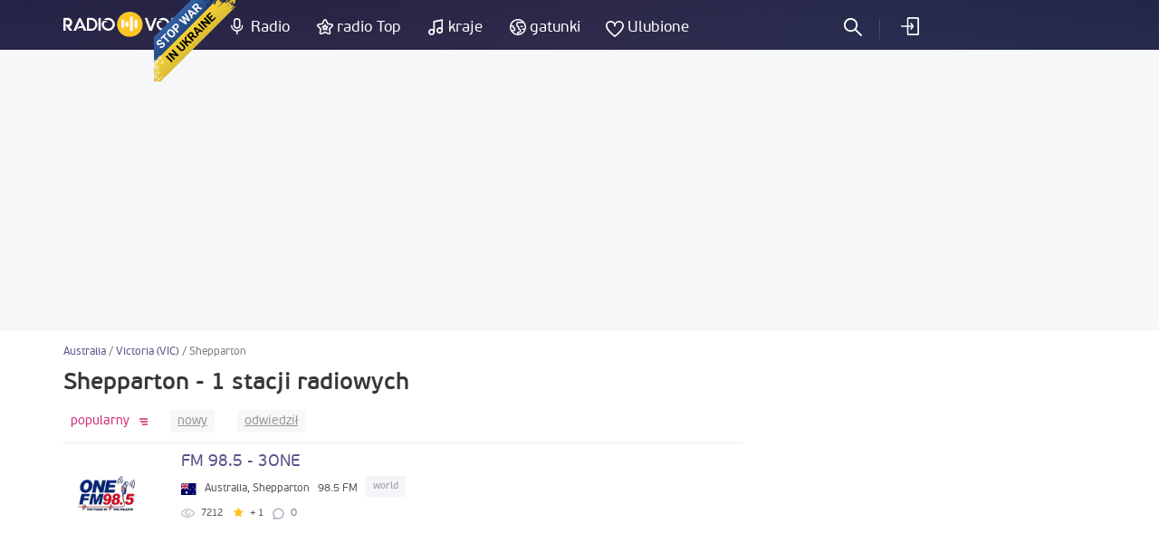

--- FILE ---
content_type: text/html; charset=UTF-8
request_url: https://radiovolna.net/pl/australia/victoria-vic/shepparton/
body_size: 5357
content:
<!DOCTYPE html>
<html lang="pl">
<head>
    <meta charset="UTF-8">
    <meta name="viewport" content="width=device-width, initial-scale=1">
    <meta http-equiv="X-UA-Compatible" content="IE=edge"/>
    <meta name="HandheldFriendly" content="true"/>
    <meta name="MobileOptimized" content="480"/>
    <meta name="PalmComputingPlatform" content="true"/>
    <link rel="icon" href="/favicon.ico" type="image/x-icon"/>
    <link rel="apple-touch-icon" href="/img/ios_favicon.png"/>
    <link rel="apple-touch-icon" sizes="57x57" href="/img/apple-touch-icon-57x57.png"/>
    <link rel="apple-touch-icon" sizes="60x60" href="/img/apple-touch-icon-60x60.png"/>
    <link rel="apple-touch-icon" sizes="72x72" href="/img/apple-touch-icon-72x72.png"/>
    <link rel="apple-touch-icon" sizes="76x76" href="/img/apple-touch-icon-76x76.png"/>
    <link rel="apple-touch-icon" sizes="114x114" href="/img/apple-touch-icon-114x114.png"/>
    <link rel="apple-touch-icon" sizes="120x120" href="/img/apple-touch-icon-120x120.png"/>
    <link rel="apple-touch-icon" sizes="144x144" href="/img/apple-touch-icon-144x144.png"/>
    <link rel="apple-touch-icon" sizes="152x152" href="/img/apple-touch-icon-152x152.png"/>
    <link rel="apple-touch-icon" sizes="180x180" href="/img/apple-touch-icon-180x180.png"/>
    <link rel="icon" type="image/png" href="/img/favicon-32x32.png" sizes="32x32"/>
    <link rel="icon" type="image/png" href="/img/favicon-194x194.png" sizes="194x194"/>
    <link rel="icon" type="image/png" href="/img/favicon-96x96.png" sizes="96x96"/>
    <link rel="icon" type="image/png" href="/img/android-chrome-192x192.png" sizes="192x192"/>
    <link rel="icon" type="image/png" href="/img/favicon-16x16.png" sizes="16x16"/>
    <meta property="og:site_name" content="RadioVolna.net"/>
    <link rel="alternate" href="https://radiovolna.net/australia/victoria-vic/shepparton/" hreflang="ru"/>
    <link rel="alternate" href="https://radiovolna.net/pl/australia/victoria-vic/shepparton/" hreflang="pl"/>
    <link rel="alternate" href="https://radiovolna.net/de/australia/victoria-vic/shepparton/" hreflang="de"/>
    <link rel="alternate" href="https://radiovolna.net/en/australia/victoria-vic/shepparton/" hreflang="en"/>
    <link rel="alternate" href="https://radiovolna.net/fr/australia/victoria-vic/shepparton/" hreflang="fr"/>
    <link rel="alternate" href="https://radiovolna.net/it/australia/victoria-vic/shepparton/" hreflang="it"/>
    <link rel="alternate" href="https://radiovolna.net/es/australia/victoria-vic/shepparton/" hreflang="es"/>
    <link rel="alternate" href="https://radiovolna.net/pt/australia/victoria-vic/shepparton/" hreflang="pt"/>
    <link rel="alternate" href="https://radiovolna.net/tr/australia/victoria-vic/shepparton/" hreflang="tr"/>
    <link rel="alternate" href="https://radiovolna.net/nl/australia/victoria-vic/shepparton/" hreflang="nl"/>
    <link rel="alternate" href="https://radiovolna.net/australia/victoria-vic/shepparton/" hreflang="x-default"/>
    <link rel="preload" href="https://images.radiovolna.net/fonts/pfbeausanspro-sebold-webfont.woff2"
          as="font" crossorigin/>
    <link rel="preload" href="https://images.radiovolna.net/fonts/pfbeausanspro-reg-webfont.woff2"
          as="font" crossorigin/>
    <link rel="preload" href="https://images.radiovolna.net/fonts/pfbeausanspro-book-webfont.woff2"
          as="font" crossorigin/>
    <link rel="preload" href="https://images.radiovolna.net/fonts/pfbeausanspro-light-webfont.woff2"
          as="font" crossorigin/>
    <link rel="preload" href="https://images.radiovolna.net/fonts/pfbeausanspro-bold-webfont.woff2"
          as="font" crossorigin/>
    <link rel="preconnect" href="//images.radiovolna.net/_files/">
    <link rel="preconnect" href="//pagead2.googlesyndication.com">
    <link rel="preconnect" href="//www.google-analytics.com">
    <link rel="preconnect" href="//www.googletagservices.com">
    <link rel="preconnect" href="//googleads.g.doubleclick.net">
    <link rel="preconnect" href="//securepubads.g.doubleclick.net">
    <meta name="csrf-param" content="_csrf_frontend">
<meta name="csrf-token" content="xLybLdrBkwu-pZDdbXfipqw2QBePeC4sUjm3cBqbLJa-jOFcnYvbevb354lfEYTCwHc4Ve4WYngAVNAjI-JF2w==">
    <title>Shepparton słuchaj radia online bezpłatnie - 1 stacji radiowych</title>
    <a href="https://u24.gov.ua/" class="em-ribbon" style="position: fixed; left: 170px; top: 0; width: 90px; height: 90px; background: url('http://stfalcon.github.io/stopwar/img/stop-war-in-ukraine.png'); z-index: 2013; border: 0;" title="Do something to stop this war! Russians are killing our children and civilians!" target="_blank"></a>
<script async src="https://pagead2.googlesyndication.com/pagead/js/adsbygoogle.js?client=ca-pub-5055131182514317"
     crossorigin="anonymous"></script>    <meta name="description" content="Shepparton - słuchaj radia internetowego bezpłatnie, ponad 1 stacji radiowych z miasta Shepparton">
<link href="https://radiovolna.net/pl/australia/victoria-vic/shepparton/" rel="canonical">
<link href="/css/bootstrap.min.css" rel="stylesheet">
<link href="/css/style.css" rel="stylesheet">
<link href="/css/responsive.css" rel="stylesheet">
<link href="/css/lity.min.css" rel="stylesheet"></head>
<body>
<script type="application/ld+json">
    {
        "@context": "http://schema.org",
        "@type": "WebSite",
        "name": "RadioVolna",
        "url": "https://radiovolna.net"
    }

</script>
<header class="header">
    <div class="container">
        <div class="row">
            <div class="col-lg-12 col-md-12">
                <div class="logo">
                    <a href="/pl/"><img src="/img/logo.svg" alt="RadioVolna.net"
                                                                            title="RadioVolna.net"></a>
                </div>
                <nav class="submenu">
                    <ul class="top_radio">
                        <li>
                            <a href="/pl/radio/">Radio</a>
                        </li>
                        <li>
                            <a href="/pl/top-radio/">radio Top</a>
                        </li>
                    </ul>
                    <ul class="music_country_genre">
                        <li>
                            <a href="/pl/countries/">kraje</a>
                        </li>
                        <li>
                            <a href="/pl/genre/">gatunki</a>
                        </li>
                    </ul>
                    <ul class="favorites">
                                                    <li>
                                <a data-window="window-reg" href="#"
                                   class="btn-window">Ulubione</a>
                            </li>
                        
                    </ul>
                                            <ul class="cab cab-search">
                            <li class="search-button">
                                <a href="#" class="search-open btn-window"></a>
                            </li>
                        </ul>
                        <ul class="log signin">
                            <li>
                                <a data-window="window-reg" href="#"
                                   class="btn-window">
                                    Zaloguj się                                </a>
                            </li>
                        </ul>
                                        <div class="menu-icon-wrapper">
                        <div class="menu-icon"></div>
                    </div>
                </nav>
                <form class="search-form" action="/pl/search.html" method="post"
                      style="display: none;">
                    <input type="hidden" name="_csrf_frontend"
                           value="xLybLdrBkwu-pZDdbXfipqw2QBePeC4sUjm3cBqbLJa-jOFcnYvbevb354lfEYTCwHc4Ve4WYngAVNAjI-JF2w==">
                    <div class="search-wrap" style="display: block">
                        <input type="text"
                               placeholder="Szukanie stacji radiowych"
                               name="word">
                        <div class="search-result">
                            <p>Radiostacje</p>
                            <div class="items" data-name="list-stations"></div>
                        </div>
                        <a class="search-close" href="#"></a>
                    </div>
                </form>
            </div>
        </div>
    </div>
</header>
<main>
    <aside>
        <div class="margin-bottom-55"></div>
                <div class="margin-bottom-25" style="text-align: center">
            <center><ins class="adsbygoogle"
     style="display:block"
     data-ad-client="ca-pub-5055131182514317"
     data-ad-slot="4146366402"
     data-ad-format="auto"
     data-full-width-responsive="true"></ins>
<script>
     (adsbygoogle = window.adsbygoogle || []).push({});
</script>
</center>


        </div>
    </aside>
    <div class="wrapper">
        <div class="wrapper-header no-line">
    <div class="container">
        <div class="path">
            <div class="path" itemscope itemtype="http://schema.org/BreadcrumbList">
                <span itemprop='itemListElement' itemscope itemtype='http://schema.org/ListItem'>
                                <a itemprop='item' href='/pl/australia/'><span itemprop='name'>Australia</span> </a> <meta itemprop='position' content='1'/> </span> / <span itemprop='itemListElement' itemscope itemtype='http://schema.org/ListItem'>
                                <a itemprop='item' href='/pl/australia/victoria-vic/'><span itemprop='name'>Victoria (VIC)</span> </a> <meta itemprop='position' content='2'/> </span> / <span itemprop='itemListElement' itemscope itemtype='http://schema.org/ListItem'>
                                <span itemprop='name'>Shepparton</span> <meta itemprop='position' content='3'/> </span>            </div>
        </div>
        <div class="wrapper-header-title">
            <h1>Shepparton - 1 stacji radiowych</h1>
        </div>

    </div>
</div>
<div class="container">
    <div class="row">
        <div class="col-md-8" data-name="listWrapper" data-page="0" data-append=".radio-stations"
             data-url="/australia/shepparton/"
             data-order="desc">
            

            <div class="sort">
                <ul class="ul-reset tabs" data-name="sorting-type">
    <li class="active desc" data-sorting="rating">
        <a href="#">
            popularny        </a>
    </li>
    <li class=" desc" data-sorting="date_create"><a
                href="#">nowy</a></li>
    <li class=" desc" data-sorting="views"><a
                href="#">odwiedził</a>
    </li>
    </ul>
            </div>
            <div class="radio-stations">    <div class="item">
        <div class="row">
            <div class="col-sm-12">
                <a href="/pl/422389-fm-98-5-3one.html">
                    <div class="figure-radio-stations">
                                                    <img src="https://images.radiovolna.net/_files/images/stations/422389/83ce0a382069cf18e3ca97a70ec915c4.png"
                                 alt="FM 98.5 - 3ONE"
                                 decoding="async"/>
                                            </div>
                    <div class="item-body" data-name="item-info" data-item-id="422389">
                        <div class="item-title">
                            FM 98.5 - 3ONE                        </div>

                        <div class="item-country">
                            <img src="/img/countries/au.svg"
                                 alt="Australia"
                                 title="Australia"
                                 loading="lazy">
                            <span>Australia, Shepparton </span>
                            <span>98.5 FM</span>
                            <span class="item-tags">
                                                            <span>
                            world                        </span>
                            
                        </span>
                        </div>
                        <div class="params">
                            <ul class="ul-reset">
                                <li title="w ulubionych">
                                    <i class="icon-view"></i>
                                    <span>
                                    7212                                </span>
                                </li>
                                <li title="ocena">
                                    <i class="icon-star"></i>
                                    <span>+ 1</span>
                                </li>
                                <li class="comments-count"
                                    title="Komentarze">
                                    0                                </li>
                            </ul>
                        </div>
                        <div class="item-song" data-name="station-current-song">

                        </div>
                    </div>
                </a>
            </div>
        </div>
    </div>
            </div>
            <div class="block_3"></div>
                    </div>
        <div class="col-md-4">
            <div class="banner">
                <div class="block_2"><ins class="adsbygoogle"
     style="display:block"
     data-ad-client="ca-pub-5055131182514317"
     data-ad-slot="5708636188"
     data-ad-format="auto"
     data-full-width-responsive="true"></ins>
<script>
     (adsbygoogle = window.adsbygoogle || []).push({});
</script></div>
            </div>
                                            </div>
    </div>
</div>
    </div>
</main>
<footer class="footer">
    <div class="container">
        <div class="row">
            <div class="col-sm-6">
                <div class="info">
                    <img src="/img/logo.svg" alt="RadioVolna.net" title="RadioVolna.net"><br>
                    <p>Katalog stacji radiowych, odtwarzania muzyki i artystów</p>
                </div>
                <div class="lang">
                    <a href="#" class="link-lang"><span>Polski</span> <i
                                class="arr-down"></i></a>
                    <ul class="ul-reset">
                                                    <li>
                                <a href="/australia/victoria-vic/shepparton/"><span>Русский</span></a>
                            </li>
                                                                            <li>
                                <a href="/en/australia/victoria-vic/shepparton/"><span>English</span></a>
                            </li>

                                                    <li>
                                <a href="/fr/australia/victoria-vic/shepparton/"><span>Français</span></a>
                            </li>

                                                    <li>
                                <a href="/de/australia/victoria-vic/shepparton/"><span>Deutsch</span></a>
                            </li>

                                                    <li>
                                <a href="/it/australia/victoria-vic/shepparton/"><span>Italiano</span></a>
                            </li>

                                                    <li>
                                <a href="/es/australia/victoria-vic/shepparton/"><span>Español</span></a>
                            </li>

                                                    <li>
                                <a href="/pt/australia/victoria-vic/shepparton/"><span>Português</span></a>
                            </li>

                                                    <li>
                                <a href="/tr/australia/victoria-vic/shepparton/"><span>Türk</span></a>
                            </li>

                                                    <li>
                                <a href="/nl/australia/victoria-vic/shepparton/"><span>Nederlands</span></a>
                            </li>

                                            </ul>
                </div>
                <div class="soc">
                    <a href="https://www.facebook.com/RadioVolnaNet/" target="_blank"><img
                                src="https://images.radiovolna.net/img/icon-fb-2.png"
                                alt="Facebook"
                                title="Facebook"></a>
                    <a href="https://play.google.com/store/apps/details?id=com.awcoding.volna.radiovolna"
                       target="_blank" style="margin-left: 15px">
                        <img src="/img/google-play.svg" alt="Google play" style="max-width: 140px !important;">
                    </a>
                </div>
            </div>
            <div class="col-sm-3 col-xs-6">
                <nav class="menu">
                    <div class="menu-title">Informacja o miejscu</div>
                    <ul class="ul-reset">
                        <li>
                            <a href="/pl/terms.html">
                                o nas                            </a>
                        </li>
                        <li>
                            <a href="/pl/privacy.html">
                                Polityka prywatności                            </a>
                        </li>
                        <li>
                            <a href="/pl/faq.html">
                                FAQ                            </a>
                        </li>
                    </ul>
                </nav>
            </div>
            <div class="col-sm-3 col-xs-6">
                <nav class="menu">
                    <div class="menu-title">menu strony</div>
                    <ul class="ul-reset">
                        <li>
                            <a href="/pl/user-radio.html">
                                Dodaj radio                            </a>
                        </li>
                        <li>
                            <a href="/pl/contacts.html">
                                Kontakt                            </a>
                        </li>
                        <li>
                            <a href="/pl/search-track.html">
                                Radio Szukaj według torze                            </a>
                        </li>
                        <li><a href="/pl/radio_stations/embed/index.html">
                                Radio na swojej stronie                            </a>
                        </li>
                    </ul>
                </nav>
            </div>
        </div>
        <div class="copyright">
            <div class="row">
                <div class="col-md-9">
                    <!--LiveInternet counter-->
                    <script type="text/javascript">
                        new Image().src = "//counter.yadro.ru/hit?r" +
                            escape(document.referrer) + ((typeof (screen) == "undefined") ? "" :
                                ";s" + screen.width + "*" + screen.height + "*" + (screen.colorDepth ?
                                screen.colorDepth : screen.pixelDepth)) + ";u" + escape(document.URL) +
                            ";" + Math.random();</script>
                    <!--/LiveInternet-->
                    <span><b>&copy; 2013-2026</b> Słuchać radia w Internecie - Radiovolna.net</span>
                </div>
            </div>
        </div>
    </div>
    <a href="#" class="btn-up"></a>
</footer>
    <div class="window" id="window-reg">
        <div class="window-inner">
            <div class="window-title">
                <i class="icon-reg"></i>
                <span>rejestracja</span>
                <p>Zapisz swoje ulubione stacje radiowe i transmisji, dodaj do ulubionych</p>
            </div>
            <div class="soc" data-name="list-networks-wrapper"
                 data-url="/site/soclogin.html">
                <a href="#" data-network-name="vk"><img
                            src="/img/networks/vk.svg" alt="Vk" data-provider="vkontakte"
                            title="Vk"></a>
                <a href="#"><img src="/img/networks/facebook.svg" data-provider="facebook"
                                 alt="Facebook" title="Facebook"></a>
                <a href="#"><img src="/img/networks/google.svg" data-provider="google" alt="Google+"
                                 title="Google+"></a>
                <a href="#"><img src="/img/networks/mailru.svg" data-provider="mailru" alt="Mail.ru"
                                 title="Mail.ru"></a>
                <a href="#"><img src="/img/networks/ok.svg" data-provider="odnoklassniki" alt="Odnoklassniki"
                                 title="Odnoklassniki"></a>
                <a href="#"><img src="/img/networks/yahoo.svg" data-provider="yahoo" alt="Yahoo"
                                 title="Yahoo"></a>
                <a href="#"><img src="/img/networks/yandex.svg" data-provider="yandex" alt="Yandex"
                                 title="Yandex"></a>
            </div>
            <a href="#" class="btn-close"></a>
        </div>
    </div>
<div id="ajax-loader" style="display: none;"><img src="https://images.radiovolna.net/img/76.gif"
                                                  alt="Loading" title="Loading"></div>

<script>
    var currentLang = 'pl';
</script>
<script>
    (function (i, s, o, g, r, a, m) {
        i['GoogleAnalyticsObject'] = r;
        i[r] = i[r] || function () {
            (i[r].q = i[r].q || []).push(arguments)
        }, i[r].l = 1 * new Date();
        a = s.createElement(o),
            m = s.getElementsByTagName(o)[0];
        a.async = 1;
        a.src = g;
        m.parentNode.insertBefore(a, m)
    })(window, document, 'script', 'https://www.google-analytics.com/analytics.js', 'ga');

    ga('create', 'UA-85221890-1', 'auto');
    ga('send', 'pageview');

</script>
<script src="/js/jquery-3.1.1.min.js"></script>
<script src="/js/common-frontend.js"></script>
<script src="/js/common.js"></script>
<script src="/js/lity.min.js"></script>
<script src="https://images.radiovolna.net/js/user/auth_register.js"></script></body>
</html>


--- FILE ---
content_type: text/html; charset=utf-8
request_url: https://www.google.com/recaptcha/api2/aframe
body_size: 267
content:
<!DOCTYPE HTML><html><head><meta http-equiv="content-type" content="text/html; charset=UTF-8"></head><body><script nonce="G76MF0XHn0S92xhsbKGNXQ">/** Anti-fraud and anti-abuse applications only. See google.com/recaptcha */ try{var clients={'sodar':'https://pagead2.googlesyndication.com/pagead/sodar?'};window.addEventListener("message",function(a){try{if(a.source===window.parent){var b=JSON.parse(a.data);var c=clients[b['id']];if(c){var d=document.createElement('img');d.src=c+b['params']+'&rc='+(localStorage.getItem("rc::a")?sessionStorage.getItem("rc::b"):"");window.document.body.appendChild(d);sessionStorage.setItem("rc::e",parseInt(sessionStorage.getItem("rc::e")||0)+1);localStorage.setItem("rc::h",'1768820266772');}}}catch(b){}});window.parent.postMessage("_grecaptcha_ready", "*");}catch(b){}</script></body></html>

--- FILE ---
content_type: image/svg+xml
request_url: https://radiovolna.net/img/country.svg
body_size: 1586
content:
<svg xmlns="http://www.w3.org/2000/svg" width="20" height="20" viewBox="0 0 20 20">
  <defs>
    <style>
      .cls-1 {
        fill: #fff;
        fill-rule: evenodd;
      }
    </style>
  </defs>
  <path class="cls-1" d="M1390.9,22.119a9.935,9.935,0,0,0-2.21-5.429h0a10.008,10.008,0,0,0-17.58,4.512v0.018a9.723,9.723,0,0,0-.17,1.809,10.094,10.094,0,0,0,.09,1.36,9.995,9.995,0,0,0,9.44,8.628h0.06c0.13,0.008.27,0.013,0.41,0.013a10.007,10.007,0,0,0,10.01-10C1390.95,22.721,1390.93,22.424,1390.9,22.119Zm-17.6,4.243a8,8,0,0,1-.61-2.2,7.078,7.078,0,0,1-.08-1.133,7.63,7.63,0,0,1,.04-0.834h1.42a0.2,0.2,0,0,1,.2.208v0.834a1.884,1.884,0,0,0,1.88,1.875,0.213,0.213,0,0,1,.21.209v0.834a0.213,0.213,0,0,1-.21.208h-2.85Zm6.39,3.96v0.945a8.367,8.367,0,0,1-5.42-3.238h1.88a1.876,1.876,0,0,0,1.87-1.875V25.32a1.876,1.876,0,0,0-1.87-1.876,0.207,0.207,0,0,1-.21-0.208V22.4a1.876,1.876,0,0,0-1.87-1.876h-1.08a8.339,8.339,0,0,1,12.99-4.143h-5.04a2.082,2.082,0,0,0-2.08,2.084v2.684a1.876,1.876,0,0,0,1.87,1.876,0.207,0.207,0,0,1,.21.209v1.25a1.878,1.878,0,0,0,1.88,1.875,0.213,0.213,0,0,1,.21.208v1.667a0.213,0.213,0,0,1-.21.208h-1.25A1.878,1.878,0,0,0,1379.69,30.322Zm9.42-5.627h-2.33a0.834,0.834,0,1,0,0,1.667h1.8a8.085,8.085,0,0,1-1.54,2.349,8.358,8.358,0,0,1-5.68,2.642V30.322a0.207,0.207,0,0,1,.21-0.208h1.25a1.876,1.876,0,0,0,1.87-1.876V26.571a1.876,1.876,0,0,0-1.87-1.876,0.207,0.207,0,0,1-.21-0.208v-1.25a1.878,1.878,0,0,0-1.88-1.876,0.2,0.2,0,0,1-.2-0.208V18.468a0.412,0.412,0,0,1,.41-0.417h6.69a8.261,8.261,0,0,1,1.61,4.218,6.4,6.4,0,0,1,.04.758A8.466,8.466,0,0,1,1389.11,24.7Zm-2.75-3.334h-1.67a0.834,0.834,0,0,0,0,1.667h1.67A0.834,0.834,0,0,0,1386.36,21.361Z" transform="translate(-1370.94 -13.031)"/>
</svg>
